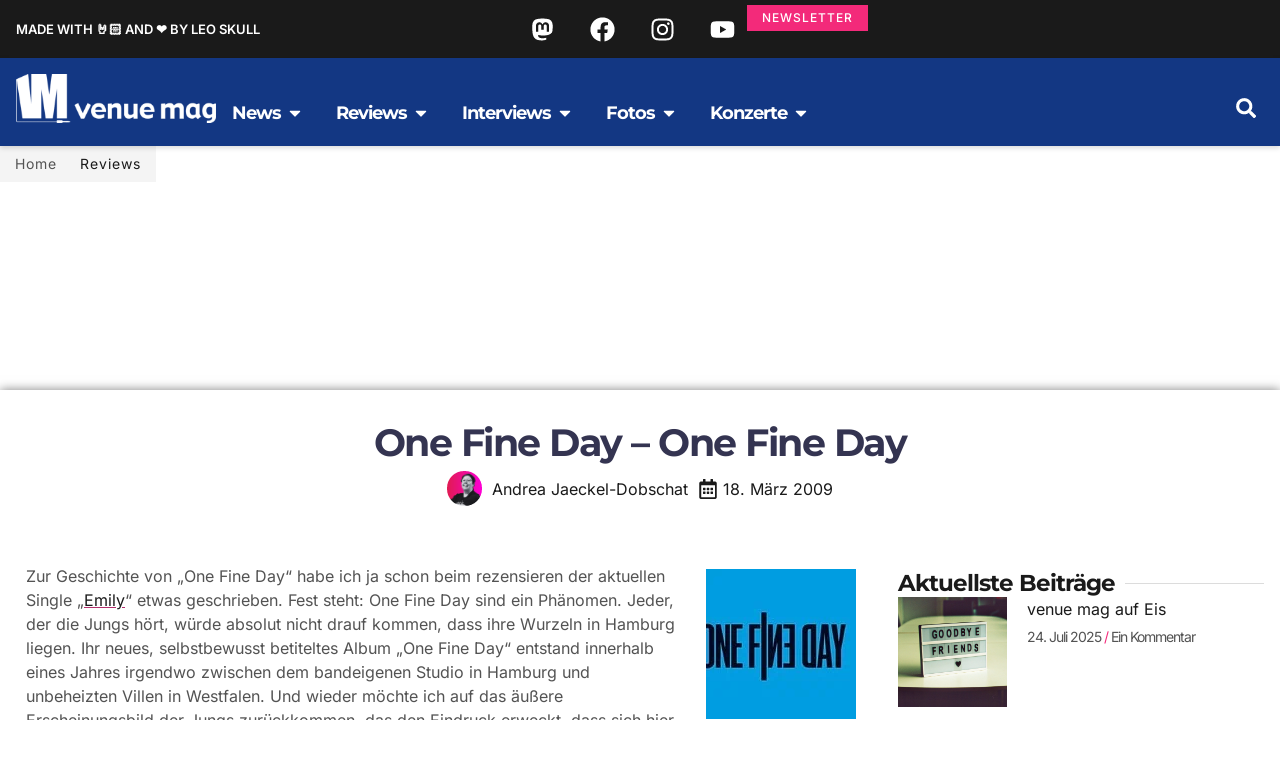

--- FILE ---
content_type: text/css; charset=UTF-8
request_url: https://cdn.venue.de/wp-content/litespeed/css/18a3399305e889cf1b81cadaaefab56a.css?ver=8e460
body_size: 53
content:
/*!
 * Font Awesome Free 5.15.3 by @fontawesome - https://fontawesome.com
 * License - https://fontawesome.com/license/free (Icons: CC BY 4.0, Fonts: SIL OFL 1.1, Code: MIT License)
 */
@font-face{font-display:swap;font-family:'Font Awesome 5 Free';font-style:normal;font-weight:900;font-display:block;src:url(https://cdn.venue.de/wp-content/plugins/elementor/assets/lib/font-awesome/webfonts/fa-solid-900.eot);src:url("https://cdn.venue.de/wp-content/plugins/elementor/assets/lib/font-awesome/webfonts/fa-solid-900.eot?#iefix") format("embedded-opentype"),url(https://cdn.venue.de/wp-content/plugins/elementor/assets/lib/font-awesome/webfonts/fa-solid-900.woff2) format("woff2"),url(https://cdn.venue.de/wp-content/plugins/elementor/assets/lib/font-awesome/webfonts/fa-solid-900.woff) format("woff"),url(https://cdn.venue.de/wp-content/plugins/elementor/assets/lib/font-awesome/webfonts/fa-solid-900.ttf) format("truetype"),url("https://cdn.venue.de/wp-content/plugins/elementor/assets/lib/font-awesome/webfonts/fa-solid-900.svg#fontawesome") format("svg")}.fa,.fas{font-family:'Font Awesome 5 Free';font-weight:900}